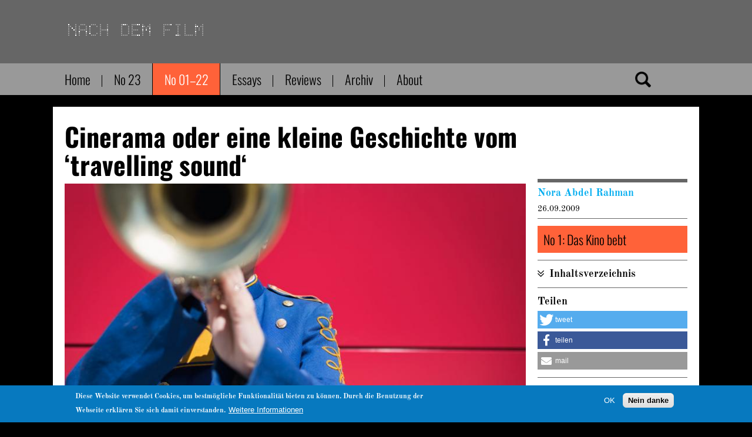

--- FILE ---
content_type: text/html; charset=UTF-8
request_url: https://nachdemfilm.de/index.php/issues/text/cinerama-oder-eine-kleine-geschichte-vom-travelling-sound
body_size: 12316
content:

<!DOCTYPE html>
<html lang="de" dir="ltr" prefix="og: https://ogp.me/ns#">
<head>
  <meta charset="utf-8" />
<meta name="description" content="Das Zeitalter der digitalen Soundtechnologie definiert sich durch den differenzierten und von allen Seiten einsetzbaren Klang der Multiplexkinos mit ihren überdimensionalen Leinwänden. Die Zeit der kleinen Schachtelkinos mit überholter technischer Ausstattung ist gerade dabei, ihrem Ende entgegenzugehen. Die heutigen technischen Neuerungen gehen jedoch nicht völlig auf das Konto einer digitalen Wende." />
<meta name="abstract" content="nach dem Film ist ein nicht-kommerzielles Magazin. Es wird herausgegeben vom Fachgebiet Filmwissenschaft an der Universität Bremen und an der Freien Universität Berlin." />
<meta name="keywords" content="Film, Kino, Medienwissenschaft, Filmwissenschaft" />
<link rel="canonical" href="https://nachdemfilm.de/index.php/issues/text/cinerama-oder-eine-kleine-geschichte-vom-travelling-sound" />
<link rel="shortlink" href="https://nachdemfilm.de/index.php/node/880" />
<meta name="twitter:card" content="summary_large_image" />
<meta name="twitter:title" content="Cinerama oder eine kleine Geschichte vom ‘travelling sound‘" />
<meta name="twitter:image" content="https://nachdemfilm.de/sites/default/files/styles/9col/public/2019-06/neu_0.jpg?itok=86XgAT0t" />
<script>var pfHeaderImgUrl = '';var pfHeaderTagline = '';var pfdisableClickToDel  = 0;var pfHideImages = 1;var pfImageDisplayStyle = 'left';var pfDisablePDF = 0;var pfDisableEmail = 1;var pfDisablePrint = 0;var pfCustomCSS = '/themes/custom/ndf_fortytwo/static/css/ndf-custom-print.css';var pfPlatform = 'Drupal 8';(function(){var js, pf;pf = document.createElement('script');pf.type = 'text/javascript';pf.src='//cdn.printfriendly.com/printfriendly.js';document.getElementsByTagName('head')[0].appendChild(pf)})();</script>
<meta name="Generator" content="Drupal 10 (https://www.drupal.org)" />
<meta name="MobileOptimized" content="width" />
<meta name="HandheldFriendly" content="true" />
<meta name="viewport" content="width=device-width, initial-scale=1.0" />
<style>div#sliding-popup, div#sliding-popup .eu-cookie-withdraw-banner, .eu-cookie-withdraw-tab {background: #0779bf} div#sliding-popup.eu-cookie-withdraw-wrapper { background: transparent; } #sliding-popup h1, #sliding-popup h2, #sliding-popup h3, #sliding-popup p, #sliding-popup label, #sliding-popup div, .eu-cookie-compliance-more-button, .eu-cookie-compliance-secondary-button, .eu-cookie-withdraw-tab { color: #ffffff;} .eu-cookie-withdraw-tab { border-color: #ffffff;}</style>
<link rel="shortcut icon" href="" type="image/x-icon" />

    <title>Cinerama oder eine kleine Geschichte vom ‘travelling sound‘ | nach dem film</title>
    <link rel="stylesheet" media="all" href="/sites/default/files/css/css_mW5Sq0z_EVy_D6JEJlw_i9ZlHhgEKPA2o65yJ9BDmWk.css?delta=0&amp;language=de&amp;theme=ndf_fortytwo&amp;include=[base64]" />
<link rel="stylesheet" media="all" href="/sites/default/files/css/css_6McGeEdk4TVnXsVKAalS7idkYi36ivwkS6tz4Tejqys.css?delta=1&amp;language=de&amp;theme=ndf_fortytwo&amp;include=[base64]" />

    

    <!--
	Touch Icon Generator BY daik.de
	http://www.web-stuebchen.de
	Lizenz: GNU General Public License
	Copyright: 2014 - 2018 Stephan Heller [daik.de] <heller@daik.de>
    -->
    <link rel="shortcut icon" type="image/x-icon" href="/themes/custom/ndf_fortytwo/static/images/touch-icons/favicon.ico">
    <link rel="icon" type="image/x-icon" href="/themes/custom/ndf_fortytwo/static/images/touch-icons/favicon.ico">
    <link rel="icon" type="image/gif" href="/themes/custom/ndf_fortytwo/static/images/touch-icons/favicon.gif">
    <link rel="icon" type="image/png" href="/themes/custom/ndf_fortytwo/static/images/touch-icons/favicon.png">
    <link rel="apple-touch-icon" href="/themes/custom/ndf_fortytwo/static/images/touch-icons/apple-touch-icon.png">
    <link rel="apple-touch-icon" href="/themes/custom/ndf_fortytwo/static/images/touch-icons/apple-touch-icon-57x57.png" sizes="57x57">
    <link rel="apple-touch-icon" href="/themes/custom/ndf_fortytwo/static/images/touch-icons/apple-touch-icon-60x60.png" sizes="60x60">
    <link rel="apple-touch-icon" href="/themes/custom/ndf_fortytwo/static/images/touch-icons/apple-touch-icon-72x72.png" sizes="72x72">
    <link rel="apple-touch-icon" href="/themes/custom/ndf_fortytwo/static/images/touch-icons/apple-touch-icon-76x76.png" sizes="76x76">
    <link rel="apple-touch-icon" href="/themes/custom/ndf_fortytwo/static/images/touch-icons/apple-touch-icon-114x114.png" sizes="114x114">
    <link rel="apple-touch-icon" href="/themes/custom/ndf_fortytwo/static/images/touch-icons/apple-touch-icon-120x120.png" sizes="120x120">
    <link rel="apple-touch-icon" href="/themes/custom/ndf_fortytwo/static/images/touch-icons/apple-touch-icon-128x128.png" sizes="128x128">
    <link rel="apple-touch-icon" href="/themes/custom/ndf_fortytwo/static/images/touch-icons/apple-touch-icon-144x144.png" sizes="144x144">
    <link rel="apple-touch-icon" href="/themes/custom/ndf_fortytwo/static/images/touch-icons/apple-touch-icon-152x152.png" sizes="152x152">
    <link rel="apple-touch-icon" href="/themes/custom/ndf_fortytwo/static/images/touch-icons/apple-touch-icon-180x180.png" sizes="180x180">
    <link rel="apple-touch-icon" href="/themes/custom/ndf_fortytwo/static/images/touch-icons/apple-touch-icon-precomposed.png">
    <link rel="icon" type="image/png" href="/themes/custom/ndf_fortytwo/static/images/touch-icons/favicon-16x16.png" sizes="16x16">
    <link rel="icon" type="image/png" href="/themes/custom/ndf_fortytwo/static/images/touch-icons/favicon-32x32.png" sizes="32x32">
    <link rel="icon" type="image/png" href="/themes/custom/ndf_fortytwo/static/images/touch-icons/favicon-96x96.png" sizes="96x96">
    <link rel="icon" type="image/png" href="/themes/custom/ndf_fortytwo/static/images/touch-icons/favicon-160x160.png" sizes="160x160">
    <link rel="icon" type="image/png" href="/themes/custom/ndf_fortytwo/static/images/touch-icons/favicon-192x192.png" sizes="192x192">
    <link rel="icon" type="image/png" href="/themes/custom/ndf_fortytwo/static/images/touch-icons/favicon-196x196.png" sizes="196x196">
    <meta name="msapplication-TileImage" content="/themes/custom/ndf_fortytwo/static/images/touch-icons/win8-tile-144x144.png"> 
    <meta name="msapplication-TileColor" content="#008000"> 
    <meta name="msapplication-navbutton-color" content="#008000"> 
    <meta name="application-name" content="nachdemfilm"/> 
    <meta name="msapplication-tooltip" content="nachdemfilm"/> 
    <meta name="apple-mobile-web-app-title" content="nachdemfilm"/> 
    <meta name="msapplication-square70x70logo" content="/themes/custom/ndf_fortytwo/static/images/touch-icons/win8-tile-70x70.png"> 
    <meta name="msapplication-square144x144logo" content="/themes/custom/ndf_fortytwo/static/images/touch-icons/win8-tile-144x144.png"> 
    <meta name="msapplication-square150x150logo" content="/themes/custom/ndf_fortytwo/static/images/touch-icons/win8-tile-150x150.png"> 
    <meta name="msapplication-wide310x150logo" content="/themes/custom/ndf_fortytwo/static/images/touch-icons/win8-tile-310x150.png"> 
    <meta name="msapplication-square310x310logo" content="/themes/custom/ndf_fortytwo/static/images/touch-icons/win8-tile-310x310.png"> 
</head>
<body class="section-issue not-logged-in path-node node--type-magazin-text">


<a href="#main-content" class="visually-hidden focusable skip-link">Direkt zum Inhalt</a>

  <div class="dialog-off-canvas-main-canvas" data-off-canvas-main-canvas>
    
<header>
    <div class="logo-home block block-block-content" id="block-content-425e355a-6a29-4230-b27f-f08b1aa375ba">
  
    
      <div class="body">
    <div class="field-items">
          <div class="field-item"><p><a href="/home"><img alt="nachdemfilm Logo Home" data-entity-type="" data-entity-uuid="" src="/sites/default/files/images/ndf_logos/ndfani_home.gif" /></a></p>
</div>
      </div>
</div>

  </div>


</header>

  <div class="navigation">
    <div class="navigation-inner">
        <nav role="navigation" aria-labelledby="ndf-fortytwo-main-menu-menu" id="ndf-fortytwo-main-menu">
            
  <h2 class="visually-hidden" id="ndf-fortytwo-main-menu-menu">Hauptnavigation</h2>
  

        
              <ul class="menu">
                    <li class="menu-item">
        <a href="/" data-drupal-link-system-path="&lt;front&gt;">Home</a>
              </li>
                <li class="menu-item">
        <a href="/current-issue" data-drupal-link-system-path="current-issue">No 00</a>
              </li>
                <li class="menu-item active-trail">
        <a href="/issues" data-drupal-link-system-path="issues">No 00 - 00</a>
              </li>
                <li class="menu-item">
        <a href="/essays" data-drupal-link-system-path="essays">Essays</a>
              </li>
                <li class="menu-item">
        <a href="/reviews" data-drupal-link-system-path="reviews">Reviews</a>
              </li>
                <li class="menu-item">
        <a href="/texts" data-drupal-link-system-path="texts">Archiv</a>
              </li>
                <li class="menu-item">
        <a href="/page/about" data-drupal-link-system-path="node/15">About</a>
              </li>
        </ul>
  


  </nav>
<div id="ndf-fortytwo-suchetop" class="block block-block-content">
  
    
      <div class="body">
    <div class="field-items">
          <div class="field-item"><form action="/texts" method="get" id="uuu" accept-charset="UTF-8">
<div class="form--inline clearfix">
<div>
<input data-drupal-selector="edit-text" id="xxx" name="text" value="" size="30" maxlength="128" class="form-text" type="text">
    </div>
<div data-drupal-selector="edit-actions" id="yyy">
<input id="zzz" value="Apply" class="button js-form-submit form-submit" type="submit">
    </div>
</div>
</form>
</div>
      </div>
</div>

  </div>


    </div>
  </div>

<div class="wrapper">
  

  <section class="content column">
        

          <div class="highlighted">  <div data-drupal-messages-fallback class="hidden"></div>

</div>
    
    <a id="main-content" tabindex="-1"></a>

      <div id="ndf-fortytwo-page-title" class="block block-core">
  
    
      
  <h1>
<span>Cinerama oder eine kleine Geschichte vom ‘travelling sound‘</span>
</h1>


  </div>
<div id="ndf-fortytwo-content" class="block block-system">
  
    
      <div class="node node--type-magazin-text node--view-mode-full ds-1col clearfix">

  

  
<div  class="node-top print-only">
    <div class="node-title">
    <div class="field-items">
          <div class="field-item"><h1 class="print-no">
  Cinerama oder eine kleine Geschichte vom ‘travelling sound‘
</h1>
</div>
      </div>
</div>

  </div>
<div  class="node-main print-only">
    <div class="field-teaser-image-paragraph">
    <div class="field-items">
          <div class="field-item">  <div class="paragraph paragraph--type--teaser-image paragraph--view-mode--_col">
          <div class="field-media">
    <div class="field-items">
          <div class="field-item">  <div class="layout layout--onecol">
    <div  class="layout__region layout__region--content">
      <div class="field-media-image">
    <div class="field-items">
          <div class="field-item">  <img loading="lazy" src="/sites/default/files/styles/9col/public/2019-06/neu_0.jpg?itok=86XgAT0t" width="790" height="527" alt="" />


</div>
      </div>
</div>

    </div>
  </div>

</div>
      </div>
</div>

      </div>
</div>
      </div>
</div>
<div class="body">
    <div class="field-items">
          <div class="field-item"><p>Das Zeitalter der digitalen Soundtechnologie definiert sich durch den differenzierten und von allen Seiten einsetzbaren Klang der Multiplexkinos mit ihren überdimensionalen Leinwänden. Die Zeit der kleinen Schachtelkinos mit überholter technischer Ausstattung ist gerade dabei, ihrem Ende entgegenzugehen. Die heutigen technischen Neuerungen gehen jedoch nicht völlig auf das Konto einer digitalen Wende. Die Perfektionierung der technischen Apparatur des Kinos, wie wir sie heute kennen, geht vielmehr auf eine Geschichte zurück, die sich besonders gut an den 1950er Jahren aufrollen läßt. Als der Fernseher seinen Einzug in die privaten Haushalte nahm, mußten sich die Kinobetreiber etwas einfallen lassen, um das Publikum weiterhin in die Kinos zu locken. Was lag da näher, als genau jene Aspekte zu verändern, die den Fernseher definierten und zugleich seine Grenzen offensichtlich machten. Die Kinoleinwand wurde enorm vergrößert und vor und hinter ihr eine Soundtechnologie installiert, die für eine so nie zuvor erfahrene Akustik sorgte. Um die Hintergründe dieses neuen Kinoformats und seiner eindrucksvollen Soundtechnologie wird es in diesem Beitrag gehen.</p>
<p>Als Fred Waller, der Leiter von Paramounts Special Effects Abteilung, von dem bekannten Architekten Ralph Walker beauftragt wurde, auf der New Yorker Weltausstellung von 1939 die technische Ausstattung zur Repräsentation seines mit einer Rundkuppel ausgestatteten Raumes zu übernehmen, ließ er sich etwas besonders Augen(ge)fälliges einfallen: Elf Projektoren warfen Bilder auf die der Kuppel angepaßte halbkugelförmige Leinwand. Ein Multi-Film-System war begründet und zugleich unter dem Namen ‘Vitarama‘ patentiert. Da aber die Filmindustrie kein Interesse an dieser Technik zeigte und auch die bisherigen Sponsoren nicht zu überzeugen waren, mußten 13 weitere Jahre vergehen, bis das Kinoformat Einzug halten konnte. Dazwischen lag der Zweite Weltkrieg und Waller konnte, wie so häufig in der Geschichte der Medien, zunächst in der Kriegstechnologie seine Erfindung anwenden. Die Projektoren, statt elf nun fünf, wurden jetzt zum Schießübungsgerät umfunktioniert und zeigten Flugzeuge auf der gekrümmten Leinwand, die es mithilfe eines simulierten Maschinengewehrs zu treffen galt. Soldaten konnten damit ihre Trefferquoten überprüfen und gleichzeitig Zielsicherheit trainieren. Unter dem Namen ‘Waller Flexible Gunnery Trainer‘ ist diese Apparatur in die Militärgeschichte eingegangen und schaffte von dort endlich den von Waller erhofften Sprung in die Kinos. Doch bevor der Vorhang im Filmtheater geöffnet werden konnte, mußten noch ein paar Verfeinerungen am System vorgenommen werden. Es war Waller bewußt, daß zu einer riesigen Leinwand ein anderes Tonsystem gehörte als das in den Kinos seiner Zeit bestehende. Zusammen mit dem Toningenieur Hazard E. Reeves entwickelte er für sein inzwischen auf drei 35mm Projektoren reduziertes Verfahren ein Mehrkanal-Soundsystem mit direktionalem Ton. Der Name des Verfahrens und der Produktionsfirma lautete jetzt: Cinerama.</p>
<p>1952 war es dann endlich so weit. Mit ‘This is Cinerama‘, dem Titel der ersten Produktion, eröffnete am New Yorker Broadwaytheater eine audio-visuelle Neuheit. Zum einen waren auf der riesigen Leinwand die durch drei Projektoren produzierten Bilder zu sehen, zum andern dröhnte von allen Seiten der Sound in den Kinosaal. Die Reaktionen von Publikum und Presse spiegeln den revolutionären Angriff auf die Sinne wider und geben uns eine Vorstellung vom Eindruck dieses Kinoformats. Es ist daher auch kein Zufall, daß damals in einem Artikel der Zeitschrift ‘Kino-Technik‘ Cinerama mit der historischen Wende vom Stumm- zum Tonfilm gleichgesetzt wird (Kino-Technik 1953). Als in den 20er Jahren die Töne und Stimmen vom Phonographen oder vom optischen Lichtton auf dem Filmstreifen kamen und ein Live-Orchester überflüssig machten, bestand die Faszination für das Publikum in der knisternden und rauschenden Bilduntermalung mit Ton. Mit Cinerama kehrt sich dieses Verhältnis plötzlich radikal um: Die akustische Dimension des Films hat ihre bilduntermalende Funktion aufgegeben und stellt sich vielmehr über das Bild, indem sie über die verschiedenen Kanäle und den Surroundeffekt das Publikum einhüllt, sich also völlig aus der zweidimensionalen Bildebene befreit. Innerhalb der Geschichte des Kinos verweist Cinerama auf die Verselbständigung des Tons im Raum, seine Flexibilität und Dynamik als einer entscheidenden Veränderung im Erleben von Filmen. An die Stelle des Monotons, der regelrecht hinter der Bildmitte verklebt war, tritt nun ein Stereoton, der die Raumrichtungen einbezieht und sich damit von der Bildmitte löst. Schließlich lockert sich die Bildfixierung des Zuschauers und nicht mehr nur dessen Auge, sondern auch sein Ohr wird berauscht.</p>
<p>Ein Blick auf das filmische Programm von ‘This is Cinerama‘ enthüllt das enorme audio-visuelle Anliegen dieses Kinoformats und gibt Aufschluß über dessen Repräsentationscodices. Die in zwei Akte eingeteilte Filmvorführung stellt ein Aufgebot an Kulturgeschichte vor, das zunächst mit der Geschichte der optischen Medien beginnt, sich dann aber scheinbar wahllos anderen kulturellen Erzeugnissen zuwendet, wie etwa der Achterbahn des New York Rockaways Playland oder dem Ballett der Mailänder Scala, den Niagarafällen und Händels Messias. Zu letzterem äußert sich das Programmheft von Cinerama ‘ folgendermaßen:</p>
<blockquote><p>„ … as you sit in the theater, the music of the thrilling Hallelujah chorus comes to you from every direction … first, behind you … then, on both sides of you, as the singers approach the stage pictured on screen … and finally, from the great stage itself.“ (Belton 1992, S. 161)</p>
</blockquote>
<p>Der von Waller und Reeves geprägte akustische Code zielt auf die Besetzung des Raumes und auf die Neuverortung des Zuhörers innerhalb des Mediums Kino. Als ‘travelling sound‘ – eine Bezeichnung, die schon auf die Eigenheiten dieser Tontechnik hinweist – wandert das Geräusch von links nach rechts über die fünf hinter der Leinwand befestigten Lautsprecher oder wechselt komplett die Richtung und umhüllt von hinten als Surround-Sound den Zuhörer. Die Verschaltung des Tons an den verschiedenen Punkten im Raum hängt ganz vom gewünschten Effekt ab, den der Bildausschnitt natürlich mitbestimmt. Entscheidend ist jedoch, daß nicht mehr das Bild oder vielmehr Visualität überhaupt die Vogabe für eine akustische Dimension bereitstellt, sondern sich Sound auch dann im Raum ausbreitet, wenn das dazugehörige Bild noch fehlt.</p>
<blockquote><p>„Thus, in the Cypress Gardens sequence of ‘This is Cinerama’, the sound of a motorboat can first be heard dimly from the rear of the auditorium, then somewhat louder from the right surround speakers, then, as the image of the boat appears on the screen, the sound follows its movement from right to left across the fiftyone-foot-wide screen.“ (Belton 1992, S.161)</p>
</blockquote>
<p>Cinerama brachte als erstes Format den Stereoton in die Kinos – ursprünglich gab die Firma Bell Telephone 1930 eine Vorführung in ‘auditory perspective‘, die Stereotontechnik demonstrierte – und trug zu einer Veränderung der akustischen Konventionen bei. Der Grund, warum aber doch mit der Einführung des Fernsehers die Schachtelkinos die Kinolandschaft beherrschten, liegt in den hohen Kosten von Cinerama begründet. Egal an welcher Schwelle sich die Kinotechnik gerade befindet, die Kinobetreiber laßen sich nur ungern von neuer Technik überzeugen und setzen lieber auf den alten Standard. Cinerama sowie verschiedene nachfolgende Formate konnten sich nicht auf dem Markt durchsetzen und blieben vereinzelte Ereignisse in der Kinogeschichte.</p>
<p>Und doch war die Eroberung des Kinoraumes durch den Ton nicht mehr aufzuhalten. Cinerama und alle anderen Breitwandverfahren gaben schließlich den Anstoß, den Ton auch für das gängige Kinoformat zu verbessern. Der Physiker Ray M. Dolby spielt bei dieser Entwicklung eine bedeutende Rolle, wenn man bedenkt, daß Dolby Digital heute der führende Lieferant von Kino-Soundtechnologie ist. Anfang der 60er Jahre beschäftigte er sich mit einem Verfahren zur Unterdrückung des störenden Rauschens bei Tonwiedergaben und veränderte damit die akustischen Verhältnisse im Kinosaal entscheidend. Der ehemals durch Knistern und Rauschen gekennzeichnete Ton war jetzt wesentlich klarer und somit auch dynamischer in Relation zum Raum. In den 70er Jahren revolutionierte Dolby schließlich den Lichtton, indem er ein stereophones, optisches Tonverfahren schaffte, das die zwei auf dem Film befindlichen, ehemals identischen Lichtspuren nicht nur für verschiedene Toninformationen nutzte, sondern auch noch vier verschiedene Kanäle von diesen beiden Spuren ableitete. Ton und Geräusche kamen jetzt von links, rechts und surround; eine Errungenschaft, die Fred Waller und sein Toningenieur Reeves lange zuvor für den Magnetton entwickelt hatten. Dolbys Verfahren jedoch war für den gängigen Kinosaal geschaffen und damit wesentlich kompatibler als jedes aufwendige Breitwandsystem.</p>
<p>Die digitale Wende hat im Bereich der Kinotechnologie viele Veränderungen mit sich gebracht, die neben visuellen technischen Effekten besonders den Ton betreffen. Was zu Wallers Zeiten mit hohem Aufwand verbunden war, ist heute völlig unkompliziert. So geht z.B. das Kopieren digital aufgenommener Tonspuren ohne Datenverlust vonstatten, und jede Kopie entspricht der Qualität des Originals. Ebenso spielt die Finanzierbarkeit neuer Technologien eine wichtige Rolle; in der Geschichte des Kinos nimmt sie neben den erstaunlichen Erfindungen einen großen Platz ein. Fred Waller ist mit seinem Cinerama genau an diesem Punkt gescheitert. Sein Kinosystem war für die meisten Kinobetreiber ein zu großes finanzielles Risiko. Ganz anders hingegen steht die Bilanz für die digitalen Systeme. Sie sind, was ihre Herstellung betrifft, äußerst günstig und stellen für den Kinobetreiber kein Problem dar. Hingegen scheint heute die Größe des Kinos das viel wesentlichere Problem zu sein. Ein Schachtelkino kann heute kaum neben den gigantischen Multiplexkinos bestehen. Denn schließlich kommt ein ‘travelling sound‘ erst dann zur Geltung, wenn Raumgröße und Raumwände die Bedingungen für eine gute Akustik erfüllen. Das Kürzel THX von George Lucas steht und wirbt seit 1983 für diesen Qualitätsstandard. Ist der Kinosaal zu klein, schwindet gleichzeitig der Hörgenuß.</p>
<p>Mit Blick auf die derzeitige Kinoentwicklung und im Rückblick auf Cinerama lassen sich natürlich viele technische Weiterentwicklungen ausmachen. Trotzdem tragen die Multiplexe mit ihrer auf Sehen und Hören ausgerichteten Raumarchitektur Spuren von den Wendepunkten der Kinogeschichte. Eine Spur führt mit Gewißheit zu Waller und Reeves und ihrer Erfindung des ‘travelling sound‘, der uns heute in Form von Bits und Bytes auf eine digitale Reise mitnimmt.</p>
</div>
      </div>
</div>
<div class="field-bibliography">
      <div>Literatur</div>
    <div class="field-items">
          <div class="field-item"><p>Kino-Technik Nr. 2, 1953<br />
<br/>Belton, John (1992) 1950s Magnetic Sounds: The Frozen Revolution, in: Altman, Rick (Hg.) (1992) Sound Theory, Sound Practice, New York/London</p>
</div>
      </div>
</div>

<div  class="print-no">
    <div class="dynamic-token-fieldnode-copyrights">
      <div>Quellenangaben</div>
    <div class="field-items">
          <div class="field-item"><p><none></p>
</div>
      </div>
</div>

  </div>
  </div>
<div  class="node-aside print-only">
    <div class="field-ref-author">
    <div class="field-items">
          <div class="field-item"><div class="node node--type-text-author node--view-mode-mini ds-1col clearfix">

  

  <div class="node-title">
    <div class="field-items">
          <div class="field-item"><h3>
  <a href="/index.php/texts/authors/nora-abdel-rahman" hreflang="de">Nora Abdel Rahman</a>
</h3>
</div>
      </div>
</div>


</div>

</div>
      </div>
</div>
<div class="node-post-date">
    <div class="field-items">
          <div class="field-item">26.09.2009</div>
      </div>
</div>
<div class="field-ref-text-issue">
    <div class="field-items">
          <div class="field-item"><div class="node node--type-magazin-issue node--view-mode-mini ds-1col clearfix">

  

  <div class="node-title">
    <div class="field-items">
          <div class="field-item"><h3>
  <a href="/index.php/issues/no-1-das-kino-bebt" hreflang="de">No 1: Das Kino bebt</a>
</h3>
</div>
      </div>
</div>


</div>

</div>
      </div>
</div>

<div  class="toc print-no field-group-html-element fieldgroup-collapsible effect-collapsible speed-fast">
  <h3 class="field-group-toggler">Inhaltsverzeichnis</h3>
  <div class="field-group-wrapper">
    <div class="views-element-container"><div class="view view-eva view-references view-id-references view-display-id-entity_view_2 js-view-dom-id-3403faec86417c0d2769242ed413e9a05be45b20f0ab74258035845e1adaf3c5">
  
    

  
  

  Michael Palm, Drehli Robnik
  <h3><a href="/index.php/issues/text/leben-auf-der-titanic" hreflang="de">Leben auf der Titanic</a></h3>
    <div class="grouping-row views-row">
    
  </div>
    <div class="grouping-row views-row">
    
  </div>

Michaela Ott
  <h3><a href="/index.php/issues/text/alle-tausend-jahre-wieder" hreflang="de">Alle tausend Jahre wieder...</a></h3>
    <div class="grouping-row views-row">
    
  </div>

Sabine Nessel
  <h3><a href="/index.php/issues/text/zurschaustellung-und-performanz" hreflang="de">Zurschaustellung und Performanz</a></h3>
    <div class="grouping-row views-row">
    
  </div>

James I. Deutsch
  <h3><a href="/index.php/issues/text/world-ends" hreflang="de">As the World Ends</a></h3>
    <div class="grouping-row views-row">
    
  </div>

Judith Keilbach
  <h3><a href="/index.php/issues/text/fernsehrezeption-im-kino-kinorezeption-im-film" hreflang="de">Fernsehrezeption im Kino – Kinorezeption im Film</a></h3>
    <div class="grouping-row views-row">
    
  </div>

Christina von Braun
  <h3><a href="/index.php/issues/text/die-dechiffriermaschine" hreflang="de">Die Dechiffriermaschine</a></h3>
    <div class="grouping-row views-row">
    
  </div>

Tanja Visosevic
  <h3><a href="/index.php/issues/text/tremors-postmodern-spectatorship" hreflang="de">Tremors of postmodern spectatorship.</a></h3>
    <div class="grouping-row views-row">
    
  </div>

Laura U. Marks
  <h3><a href="/index.php/issues/text/low-tech-how-electrons-remember" hreflang="de">Low tech is how electrons remember</a></h3>
    <div class="grouping-row views-row">
    
  </div>

Nora Abdel Rahman
  <h3><a href="/index.php/issues/text/cinerama-oder-eine-kleine-geschichte-vom-travelling-sound" hreflang="de">Cinerama oder eine kleine Geschichte vom ‘travelling sound‘</a></h3>
    <div class="grouping-row views-row">
    
  </div>

Welf Kienast
  <h3><a href="/index.php/issues/text/virtual-virtuality" hreflang="de">Virtual Virtuality</a></h3>
    <div class="grouping-row views-row">
    
  </div>

Winfried Pauleit
  <h3><a href="/index.php/issues/text/filme-und-standbilder-kommentieren-feministische-filmtheorie" hreflang="de">Filme und Standbilder kommentieren (feministische) Filmtheorie</a></h3>
    <div class="grouping-row views-row">
    
  </div>

Drehli Robnik
  <h3><a href="/index.php/issues/text/remember-pearl-harbor" hreflang="de">Remember Pearl Harbor!</a></h3>
    <div class="grouping-row views-row">
    
  </div>


  
  

  
  

  
  </div>
</div>

  </div>
</div>
<div  class="share print-no">
  <h3>Teilen</h3>
    <div class="shariff"   data-url="https://nachdemfilm.de/index.php/issues/text/cinerama-oder-eine-kleine-geschichte-vom-travelling-sound" data-title="Cinerama oder eine kleine Geschichte vom ‘travelling sound‘ | nach dem film" data-services="[&quot;twitter&quot;,&quot;facebook&quot;,&quot;mail&quot;]" data-theme="colored" data-css="complete" data-orientation="vertical" data-mail-url="mailto:" data-lang="de">
    
        
</div>

  </div>
<div  class="share print-no">
  <h3>Drucken</h3>
    <div class="dynamic-block-fieldnode-printfriendly-block">
    <div class="field-items">
          <div class="field-item"><a href="https://www.printfriendly.com/print?url=https://nachdemfilm.de/node/880" class="printfriendly" onclick="window.print(); return false;" title="Printer Friendly, PDF & Email"><img src="//cdn.printfriendly.com/buttons/print-button-gray.png" alt="Printer Friendly, PDF & Email" /></a></div>
      </div>
</div>

  </div>
  </div>

</div>


  </div>


  </section>

  
  
</div>

  <footer>
      <div id="ndf-fortytwo-copyright" class="block block-block-content">
  
    
      <div class="body">
    <div class="field-items">
          <div class="field-item"><p>© nachdemfilm 1999–2022 | <a href="https://www.facebook.com/nachdemfilm/" target="_blank">Facebook</a> | <a href="/node/15">Impressum</a> | <a href="/node/996">Datenschutz</a></p>
</div>
      </div>
</div>

  </div>
<div id="backtotop" class="block block-block-content">
  
    
      <div class="body">
    <div class="field-items">
          <div class="field-item"><p><a href="#" class="backtotop">Zurück nach oben</a></p>
</div>
      </div>
</div>

  </div>
<div class="views-element-container block block-views" id="ndf-fortytwo-views-block-main-block-1">
  
    
      <div><div class="view list-main js-view-dom-id-2d379b625f3e2fabbdbe871e74fe3785d200ffa66ec6e66b2e524e48eabbb472">
  
    
          <div class="attachment attachment-before">
      <div class="views-element-container"><div class="view list-main js-view-dom-id-a2a7962beec6c7b09036a35816097d741be3fdaeee5b03d71eda8d061f2c86d6">
  
    
      
  
          </div>
</div>

    </div>
  
      <div class="view-content">
          <div class="views-row">
    <div class="views-field views-field-field-issue-nr"><div class="field-content current-issue"><a href="/index.php/issues/no-23-film-credits-und-listen-in-kuensten">No 23</a></div></div>
  </div>

    </div>
  
        <div class="attachment attachment-after">
      <div class="views-element-container"><div class="view list-main js-view-dom-id-f835a0cb1a8d3ff16ed5fa500bbc5b83acb83f29cba74683becd6799de3f72b9">
  
    
      
      <div class="view-content">
          <div class="views-row">
    <div class="views-field views-field-field-issue-nr"><div class="field-content displayed-issue"><a href="/index.php/taxonomy/term/834" hreflang="de">No 01</a></div></div>
  </div>

    </div>
  
          </div>
</div>
<div class="views-element-container"></div>

    </div>
        </div>
</div>

  </div>
<div id="ndf-fortytwo-piwiktracker" class="block block-block-content">
  
    
      <div class="body">
    <div class="field-items">
          <div class="field-item"><!-- Matomo --><script>
  var _paq = window._paq = window._paq || [];
  /* tracker methods like "setCustomDimension" should be called before "trackPageView" */
  _paq.push(['trackPageView']);
  _paq.push(['enableLinkTracking']);
  (function() {
    var u="https://stats.einskommanull.com/";
    _paq.push(['setTrackerUrl', u+'matomo.php']);
    _paq.push(['setSiteId', '21']);
    var d=document, g=d.createElement('script'), s=d.getElementsByTagName('script')[0];
    g.async=true; g.src=u+'matomo.js'; s.parentNode.insertBefore(g,s);
  })();
</script><!-- End Matomo Code --></div>
      </div>
</div>

  </div>


  </footer>

  </div>



<script type="application/json" data-drupal-selector="drupal-settings-json">{"path":{"baseUrl":"\/index.php\/","pathPrefix":"","currentPath":"node\/880","currentPathIsAdmin":false,"isFront":false,"currentLanguage":"de"},"pluralDelimiter":"\u0003","suppressDeprecationErrors":true,"ajaxPageState":{"libraries":"[base64]","theme":"ndf_fortytwo","theme_token":null},"ajaxTrustedUrl":[],"eu_cookie_compliance":{"cookie_policy_version":"1.0.0","popup_enabled":true,"popup_agreed_enabled":false,"popup_hide_agreed":false,"popup_clicking_confirmation":false,"popup_scrolling_confirmation":false,"popup_html_info":"\u003Cdiv aria-labelledby=\u0022popup-text\u0022  class=\u0022eu-cookie-compliance-banner eu-cookie-compliance-banner-info eu-cookie-compliance-banner--opt-in\u0022\u003E\n  \u003Cdiv class=\u0022popup-content info eu-cookie-compliance-content\u0022\u003E\n        \u003Cdiv id=\u0022popup-text\u0022 class=\u0022eu-cookie-compliance-message\u0022 role=\u0022document\u0022\u003E\n      \u003Cp\u003EDiese Website verwendet Cookies, um bestm\u00f6gliche Funktionalit\u00e4t bieten zu k\u00f6nnen. Durch die Benutzung der Webseite erkl\u00e4ren Sie sich damit einverstanden.\u003C\/p\u003E\n\n              \u003Cbutton type=\u0022button\u0022 class=\u0022find-more-button eu-cookie-compliance-more-button\u0022\u003EWeitere Informationen\u003C\/button\u003E\n          \u003C\/div\u003E\n\n    \n    \u003Cdiv id=\u0022popup-buttons\u0022 class=\u0022eu-cookie-compliance-buttons\u0022\u003E\n            \u003Cbutton type=\u0022button\u0022 class=\u0022agree-button eu-cookie-compliance-secondary-button\u0022\u003EOK\u003C\/button\u003E\n              \u003Cbutton type=\u0022button\u0022 class=\u0022decline-button eu-cookie-compliance-default-button\u0022\u003ENein danke\u003C\/button\u003E\n          \u003C\/div\u003E\n  \u003C\/div\u003E\n\u003C\/div\u003E","use_mobile_message":false,"mobile_popup_html_info":"\u003Cdiv aria-labelledby=\u0022popup-text\u0022  class=\u0022eu-cookie-compliance-banner eu-cookie-compliance-banner-info eu-cookie-compliance-banner--opt-in\u0022\u003E\n  \u003Cdiv class=\u0022popup-content info eu-cookie-compliance-content\u0022\u003E\n        \u003Cdiv id=\u0022popup-text\u0022 class=\u0022eu-cookie-compliance-message\u0022 role=\u0022document\u0022\u003E\n      \n              \u003Cbutton type=\u0022button\u0022 class=\u0022find-more-button eu-cookie-compliance-more-button\u0022\u003EWeitere Informationen\u003C\/button\u003E\n          \u003C\/div\u003E\n\n    \n    \u003Cdiv id=\u0022popup-buttons\u0022 class=\u0022eu-cookie-compliance-buttons\u0022\u003E\n            \u003Cbutton type=\u0022button\u0022 class=\u0022agree-button eu-cookie-compliance-secondary-button\u0022\u003EOK\u003C\/button\u003E\n              \u003Cbutton type=\u0022button\u0022 class=\u0022decline-button eu-cookie-compliance-default-button\u0022\u003ENein danke\u003C\/button\u003E\n          \u003C\/div\u003E\n  \u003C\/div\u003E\n\u003C\/div\u003E","mobile_breakpoint":768,"popup_html_agreed":false,"popup_use_bare_css":false,"popup_height":"auto","popup_width":"100%","popup_delay":1000,"popup_link":"\/index.php\/datenschutz","popup_link_new_window":true,"popup_position":false,"fixed_top_position":true,"popup_language":"de","store_consent":false,"better_support_for_screen_readers":false,"cookie_name":"","reload_page":false,"domain":"","domain_all_sites":false,"popup_eu_only":false,"popup_eu_only_js":false,"cookie_lifetime":100,"cookie_session":0,"set_cookie_session_zero_on_disagree":0,"disagree_do_not_show_popup":false,"method":"opt_in","automatic_cookies_removal":true,"allowed_cookies":"","withdraw_markup":"\u003Cbutton type=\u0022button\u0022 class=\u0022eu-cookie-withdraw-tab\u0022\u003EPrivacy settings\u003C\/button\u003E\n\u003Cdiv aria-labelledby=\u0022popup-text\u0022 class=\u0022eu-cookie-withdraw-banner\u0022\u003E\n  \u003Cdiv class=\u0022popup-content info eu-cookie-compliance-content\u0022\u003E\n    \u003Cdiv id=\u0022popup-text\u0022 class=\u0022eu-cookie-compliance-message\u0022 role=\u0022document\u0022\u003E\n      \u003Ch2\u003EWe use cookies on this site to enhance your user experience\u003C\/h2\u003E\n\u003Cp\u003EYou have given your consent for us to set cookies.\u003C\/p\u003E\n\n    \u003C\/div\u003E\n    \u003Cdiv id=\u0022popup-buttons\u0022 class=\u0022eu-cookie-compliance-buttons\u0022\u003E\n      \u003Cbutton type=\u0022button\u0022 class=\u0022eu-cookie-withdraw-button \u0022\u003EWithdraw consent\u003C\/button\u003E\n    \u003C\/div\u003E\n  \u003C\/div\u003E\n\u003C\/div\u003E","withdraw_enabled":false,"reload_options":0,"reload_routes_list":"","withdraw_button_on_info_popup":false,"cookie_categories":[],"cookie_categories_details":[],"enable_save_preferences_button":true,"cookie_value_disagreed":"0","cookie_value_agreed_show_thank_you":"1","cookie_value_agreed":"2","containing_element":"body","settings_tab_enabled":false,"olivero_primary_button_classes":"","olivero_secondary_button_classes":"","close_button_action":"close_banner","open_by_default":true,"modules_allow_popup":true,"hide_the_banner":false,"geoip_match":true,"unverified_scripts":[]},"views":{"ajax_path":"\/index.php\/views\/ajax","ajaxViews":{"views_dom_id:2d379b625f3e2fabbdbe871e74fe3785d200ffa66ec6e66b2e524e48eabbb472":{"view_name":"main","view_display_id":"block_1","view_args":"","view_path":"\/node\/880","view_base_path":"issues","view_dom_id":"2d379b625f3e2fabbdbe871e74fe3785d200ffa66ec6e66b2e524e48eabbb472","pager_element":0},"views_dom_id:f835a0cb1a8d3ff16ed5fa500bbc5b83acb83f29cba74683becd6799de3f72b9":{"view_name":"main","view_display_id":"attachment_2","view_args":"880","view_path":"\/node\/880","view_base_path":"issues","view_dom_id":"f835a0cb1a8d3ff16ed5fa500bbc5b83acb83f29cba74683becd6799de3f72b9","pager_element":0},"views_dom_id:a2a7962beec6c7b09036a35816097d741be3fdaeee5b03d71eda8d061f2c86d6":{"view_name":"main","view_display_id":"attachment_4","view_args":"","view_path":"\/taxonomy\/term\/1101","view_base_path":"issues","view_dom_id":"a2a7962beec6c7b09036a35816097d741be3fdaeee5b03d71eda8d061f2c86d6","pager_element":0}}},"nodeviewcount":{"url":"\/index.php\/nodeviewcount\/updateCounter","data":{"880":{"nid":"880","uid":0,"uip":"217.113.196.251","view_mode":"full"}}},"field_group":{"html_element":{"mode":"default","context":"view","settings":{"classes":"node-top print-only","id":"","element":"div","show_label":false,"label_element":"h3","attributes":"","effect":"none","speed":"fast"}}},"user":{"uid":0,"permissionsHash":"ee7a1776a4c420ccb2c78e64e00602a8fb1f4f4734212c6daff4876ac2fd32cb"}}</script>
<script src="/sites/default/files/js/js_LCaR-hjt5oEkZVI7yquVFwnnB_ED1m7-1QEUPB4_6-Q.js?scope=footer&amp;delta=0&amp;language=de&amp;theme=ndf_fortytwo&amp;include=eJxtjuEOwiAQg18IxyORGxSHwt0Ch9O3dyNGs8Q_bfqlaYruvMg9Ybey5kTsYfEHmpiQg7tW6av1Us8gSi2kijotWrJDRgGr2bG-dBM7U8MvKc3NcIjuSwolNiwBj4TNS2e1pzSNgbZQTTHaj1_GOyjM0Wt26EQ3er4BtEVUrQ"></script>



</body>
</html>
